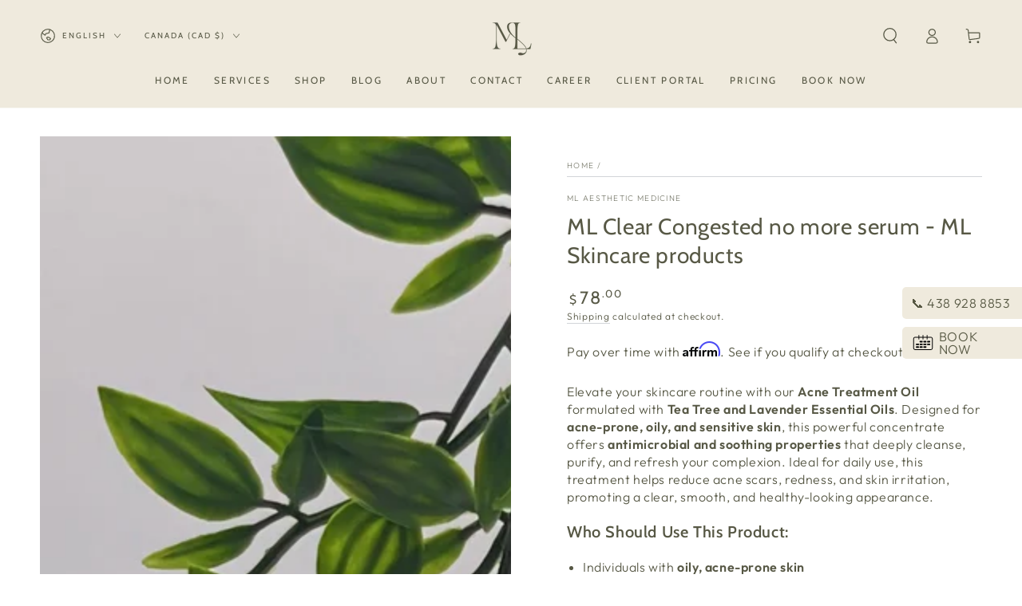

--- FILE ---
content_type: text/javascript
request_url: https://mlaesthetic.ca/cdn/shop/t/16/assets/gclid.js?v=73474451699267631211734099159
body_size: -508
content:
const queryString = window.location.search;
const urlParams = new URLSearchParams(queryString);
const gclid = urlParams.get('gclid');
if (gclid) {
    document.cookie = `gclid=${gclid}`;
}

function getCookie(name) {
  let matches = document.cookie.match(new RegExp(
    "(?:^|; )" + name.replace(/([\.$?*|{}\(\)\[\]\\\/\+^])/g, '\\$1') + "=([^;]*)"
  ));
  return matches ? decodeURIComponent(matches[1]) : undefined;
}